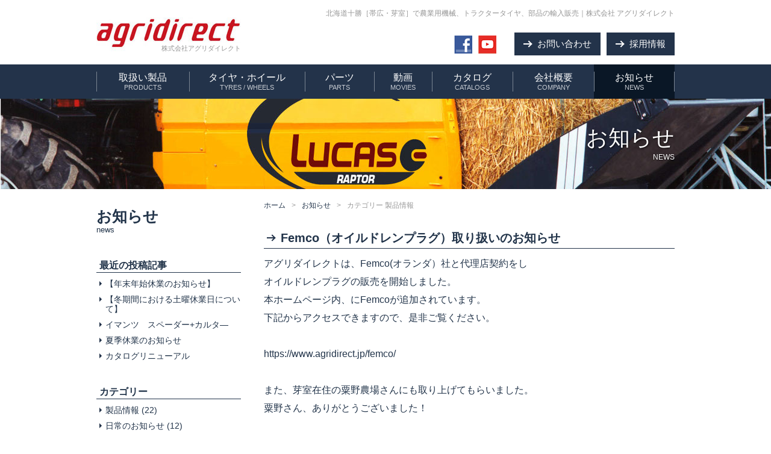

--- FILE ---
content_type: text/html; charset=UTF-8
request_url: https://www.agridirect.jp/news/product/
body_size: 8070
content:
<!DOCTYPE html>
<html lang="ja">
<head>
<meta charset="utf-8">
<title>カテゴリー  製品情報（お知らせ）｜株式会社アグリダイレクト</title>
<meta name="keywords" content="カテゴリー  製品情報,トラクター,タイヤ,農業機械,帯広,芽室,北海道,十勝,アグリダイレクト">
<meta name="description" content="北海道芽室町にある農業機械の輸入販売のアグリダイレクトが「カテゴリー  製品情報」についてご紹介します。">
<meta name="viewport" content="width=device-width, initial-scale=1.0, maximum-scale=2.0, user-scalable=yes">
<link rel="stylesheet" href="https://www.agridirect.jp/style.css">
<link rel="stylesheet" href="https://www.agridirect.jp/css/news.css">
<script src="https://www.agridirect.jp/js/jquery-1.11.3.min.js"></script>
<script src="https://www.agridirect.jp/js/jquery.matchHeight.js"></script>
<script src="https://www.agridirect.jp/js/common.js"></script>
<link rel="icon" href="https://www.agridirect.jp/img/favicon.ico">
<meta name='robots' content='max-image-preview:large' />
<link rel='stylesheet' id='child-pages-shortcode-css-css' href='https://www.agridirect.jp/xxx/wp-content/plugins/child-pages-shortcode/css/child-pages-shortcode.min.css?ver=1.1.4' type='text/css' media='all' />
<script type="text/javascript" src="https://www.agridirect.jp/xxx/wp-includes/js/jquery/jquery.min.js?ver=3.7.1" id="jquery-core-js"></script>
<script type="text/javascript" src="https://www.agridirect.jp/xxx/wp-content/plugins/child-pages-shortcode/js/child-pages-shortcode.min.js?ver=1.1.4" id="child-pages-shortcode-js"></script>
<script async src="https://www.googletagmanager.com/gtag/js?id=G-TBGMCG2X2N"></script>
<script>
window.dataLayer = window.dataLayer || [];
function gtag(){dataLayer.push(arguments);}
gtag('js', new Date());
gtag('config', 'G-TBGMCG2X2N');
</script>
</head>
<body>
<header id="pagetop">
	<div id="head">
		<h1>北海道十勝［帯広・芽室］で農業用機械、トラクタータイヤ、部品の輸入販売｜株式会社 アグリダイレクト</h1>
		<h2><a href="https://www.agridirect.jp/"><img src="https://www.agridirect.jp/img/common/logo.jpg" alt="アグリダイレクトのロゴ"><strong>株式会社アグリダイレクト</strong></a></h2>
		<h3><a target="_blank" href="https://www.agridirect.jp/recruit/"><strong>採用情報</strong></a></h3>
		<h3><a href="https://www.agridirect.jp/contact/"><strong>お問い合わせ</strong></a></h3>
		<ul>
			<li><a href="http://www.facebook.com/agridirect2000" target="_blank"><img src="https://www.agridirect.jp/img/common/facebook.gif" alt="アグリダイレクトのFacebook"></a></li>
			<li><a href="https://www.youtube.com/channel/UC_5Bqi_tOJFNqpOuowHnptA" target="_blank"><img src="https://www.agridirect.jp/img/common/youtube.gif" alt="アグリダイレクトのYoutube"></a></li>
		</ul>
	</div>
	<nav>
		<ul>
			<li id="m0"><a href="https://www.agridirect.jp/">ホーム</a></li>
			<li id="m1"><a href="https://www.agridirect.jp/products/"><strong>取扱い製品<span>PRODUCTS</span></strong></a></li>
			<li id="m2"><a href="https://www.agridirect.jp/tyres/"><strong>タイヤ・ホイール<span>TYRES / WHEELS</span></strong></a></li>
			<li id="m3"><a href="https://www.agridirect.jp/partslist/"><strong>パーツ<span>PARTS</span></strong></a></li>
			<li id="m4"><a href="https://www.agridirect.jp/movies/"><strong>動画<span>MOVIES</span></strong></a></li>
			<li id="m5"><a href="https://www.agridirect.jp/catalogs/"><strong>カタログ<span>CATALOGS</span></strong></a></li>
			<li id="m6"><a href="https://www.agridirect.jp/company/"><strong>会社概要<span>COMPANY</span></strong></a></li>
			<li id="m7"><a href="https://www.agridirect.jp/news/"><strong>お知らせ<span>NEWS</span></strong></a></li>
			<li id="m9"><a target="_blank" href="https://www.agridirect.jp/recruit/">採用情報</a></li>
			<li id="m8"><a href="https://www.agridirect.jp/contact/">お問い合わせ</a></li>
		</ul>
	</nav>
	<div class="menu"><div class="menu1"></div><div class="menu2"></div><div class="menu3"></div></div>
</header><div id="headbg">
	<h2><strong>お知らせ</strong>NEWS</h2>
</div>
<div id="contents">
	<div id="main" class="index">
		<div id="kulink"><a href="https://www.agridirect.jp/">ホーム</a>&gt;<a href="https://www.agridirect.jp/news/">お知らせ</a>&gt;<strong>カテゴリー  製品情報</strong></div>
		<article>
			<h2 class="titleb"><a href="https://www.agridirect.jp/news/7390.html">Femco（オイルドレンプラグ）取り扱いのお知らせ</a></h2>
			<div class="post-box">
				<p>アグリダイレクトは、Femco(オランダ）社と代理店契約をし</p>
<p>オイルドレンプラグの販売を開始しました。</p>
<p>本ホームページ内、にFemcoが追加されています。</p>
<p>下記からアクセスできますので、是非ご覧ください。</p>
<p>&nbsp;</p>
<p>https://www.agridirect.jp/femco/</p>
<p>&nbsp;</p>
<p>また、芽室在住の粟野農場さんにも取り上げてもらいました。</p>
<p>粟野さん、ありがとうございました！</p>
<p><div class="youtube"><iframe title="【工具無しでオイル抜き】クリックドレインプラグ" width="500" height="281" src="https://www.youtube.com/embed/ss9coeDmQoA?feature=oembed" frameborder="0" allow="accelerometer; autoplay; clipboard-write; encrypted-media; gyroscope; picture-in-picture; web-share" referrerpolicy="strict-origin-when-cross-origin" allowfullscreen></iframe></div></p>
<p>&nbsp;</p>
			</div>
			<div class="meta"><time datetime="2024-04-15">2024-04-15</time>　18:54｜<a href="https://www.agridirect.jp/news/product/" rel="tag">製品情報</a></div>
		</article>
		<article>
			<h2 class="titleb"><a href="https://www.agridirect.jp/news/6439.html">KRAMP　ページ追加</a></h2>
			<div class="post-box">
				<p>KRAMP（パーツ）に新たな商品を追加しました。</p>
<p>&nbsp;</p>
<p>掲載商品以外にも、多種多様の部品をKRAMP社は扱っていますので</p>
<p>お探しのパーツがありましたら、ご遠慮なくお申し付けください。</p>
<p>&nbsp;</p>
<p>&nbsp;</p>
<p>&nbsp;</p>
			</div>
			<div class="meta"><time datetime="2022-07-15">2022-07-15</time>　17:18｜<a href="https://www.agridirect.jp/news/product/" rel="tag">製品情報</a></div>
		</article>
		<article>
			<h2 class="titleb"><a href="https://www.agridirect.jp/news/5744.html">ルーカス G  UBIシリーズ　カタログ</a></h2>
			<div class="post-box">
				<p>フランス　ルーカス社　UBIシリーズのカタログが完成しました。</p>
<p>下記リンクからご覧になれます。</p>
<p>&nbsp;</p>
<p><a href="https://www.agridirect.jp/xxx/wp-content/uploads/2021/04/210416_LUCAS_UBI_fin.pdf">パンフレット (agridirect.jp)</a></p>
<p>&nbsp;</p>
<p>本機はホイールローダーやトラクターに装着してベールを解体する機械です。</p>
<p>作業機から降りることなく脱着できる便利な設計となっています。</p>
<p>&nbsp;</p>
<p>&nbsp;</p>
<p>&nbsp;</p>
			</div>
			<div class="meta"><time datetime="2021-04-22">2021-04-22</time>　11:30｜<a href="https://www.agridirect.jp/news/product/" rel="tag">製品情報</a></div>
		</article>
		<article>
			<h2 class="titleb"><a href="https://www.agridirect.jp/news/5688.html">KRAMP商品追加のお知らせ</a></h2>
			<div class="post-box">
				<p>作業機付きトラクターの公道走行が可能となり灯火類など、基準を満たすための装備を取り付ける必要があります。</p>
<p>アグリダイレクトではライト、反射板など、安全走行するための装備の取り扱いをしています。</p>
<p>下記がリンクになりますので、ご覧ください。</p>
<p>https://www.agridirect.jp/parts/トレーラーライト/</p>
<p>https://www.agridirect.jp/parts/トレーラー用品/</p>
<p>&nbsp;</p>
<p>ホームページにない商品もKRMAPのホームページから取り寄せできます。</p>
<p>https://www.kramp.com/shop-de/en</p>
<p>弊社電話番号：0155-61-2777</p>
			</div>
			<div class="meta"><time datetime="2020-09-10">2020-09-10</time>　18:18｜<a href="https://www.agridirect.jp/news/product/" rel="tag">製品情報</a></div>
		</article>
		<article>
			<h2 class="titleb"><a href="https://www.agridirect.jp/news/5521.html">WAGENER社　油圧グリップ付カプラー KENNFIX取り扱いのお知らせ</a></h2>
			<div class="post-box">
				<p>2020年、７月からWAGENER社の油圧カプラー　KENNFIXの取り扱いを始めました。</p>
<p>油圧製品の脱着を容易にすることが出来る、画期的な製品です。</p>
<p>本ホームページ内にも、製品ページをアップロードしました。</p>
<blockquote class="wp-embedded-content" data-secret="5DYolid7qm"><p><a href="https://www.agridirect.jp/partslist/wagener%e6%b2%b9%e5%9c%a7%e3%82%ab%e3%83%97%e3%83%a9%e3%83%bc/">WAGENER(油圧カプラー)</a></p></blockquote>
<p><div class="youtube"><iframe class="wp-embedded-content" sandbox="allow-scripts" security="restricted" style="position: absolute; clip: rect(1px, 1px, 1px, 1px);" title="&#8220;WAGENER(油圧カプラー)&#8221; &#8212; 株式会社 アグリダイレクト" src="https://www.agridirect.jp/partslist/wagener%e6%b2%b9%e5%9c%a7%e3%82%ab%e3%83%97%e3%83%a9%e3%83%bc/embed/#?secret=p1spZSQdQ5#?secret=5DYolid7qm" data-secret="5DYolid7qm" width="500" height="282" frameborder="0" marginwidth="0" marginheight="0" scrolling="no"></iframe></div></p>
<p><img fetchpriority="high" decoding="async" width="310" height="208" class="aligncenter size-thumbnail wp-image-5502" alt="" src="https://www.agridirect.jp/xxx/wp-content/uploads/2020/07/05d9c202d91e2eb4ac1d9a86559df0e5-310x208.jpg" srcset="https://www.agridirect.jp/xxx/wp-content/uploads/2020/07/05d9c202d91e2eb4ac1d9a86559df0e5-310x208.jpg 310w, https://www.agridirect.jp/xxx/wp-content/uploads/2020/07/05d9c202d91e2eb4ac1d9a86559df0e5-480x323.jpg 480w, https://www.agridirect.jp/xxx/wp-content/uploads/2020/07/05d9c202d91e2eb4ac1d9a86559df0e5.jpg 640w" sizes="(max-width: 310px) 100vw, 310px" /></p>
<p>&nbsp;</p>
<p>&nbsp;</p>
<p>&nbsp;</p>
<p>&nbsp;</p>
			</div>
			<div class="meta"><time datetime="2020-07-31">2020-07-31</time>　11:52｜<a href="https://www.agridirect.jp/news/product/" rel="tag">製品情報</a></div>
		</article>
		<article>
			<h2 class="titleb"><a href="https://www.agridirect.jp/news/5253.html">UBIスイッチ　自走式アンロールフィーダー</a></h2>
			<div class="post-box">
				<p>弊社でまだ輸入実績はありませんが、ご要望を頂いたので</p>
<p>UBIスイッチ（自走式アンロールフィーダー）の動画を紹介致します。</p>
<p>&nbsp;</p>
<p>先端のアタッチメントを交換することでフィーディングの方法も変えることが</p>
<p>できます。</p>
<p>リモコンでの操作、自走式なので狭い場所でも活躍します。</p>
<p>&nbsp;</p>
<p><div class="youtube"><iframe src="//www.youtube.com/embed/qGUyH19wH38" width="560" height="314" allowfullscreen="allowfullscreen"></iframe></div></p>
			</div>
			<div class="meta"><time datetime="2020-04-06">2020-04-06</time>　13:42｜<a href="https://www.agridirect.jp/news/product/" rel="tag">製品情報</a></div>
		</article>
		<article>
			<h2 class="titleb"><a href="https://www.agridirect.jp/news/5230.html">新商品　UBI,PIC-FIX, UBI-SWIVELLING</a></h2>
			<div class="post-box">
				<p>ルーカス社の取り扱い商品にUBI,PIC-FIX(ユービーアイピックフィックス）,</p>
<p>UBI-SWIVELLING（ユービーアイスイベリング）を追加しました。</p>
<p>トラクター、テレハンドラーなどに取り付けてロールを切断することなく</p>
<p>散布する次世代の機械です。</p>
<p>２種類ありそれぞれ異なるので是非チェックしてみてください。</p>
<p>下から直接ジャンプすることができます。</p>
<p>&nbsp;</p>
<blockquote class="wp-embedded-content" data-secret="TEqzFQCI5d"><p><a href="https://www.agridirect.jp/products/lucas/ubi-pic-fix/">UBI PIC-FIX</a></p></blockquote>
<p><div class="youtube"><iframe class="wp-embedded-content" sandbox="allow-scripts" security="restricted" style="position: absolute; clip: rect(1px, 1px, 1px, 1px);" title="&#8220;UBI PIC-FIX&#8221; &#8212; 株式会社 アグリダイレクト" src="https://www.agridirect.jp/products/lucas/ubi-pic-fix/embed/#?secret=eP0gxnzCew#?secret=TEqzFQCI5d" data-secret="TEqzFQCI5d" width="500" height="282" frameborder="0" marginwidth="0" marginheight="0" scrolling="no"></iframe></div></p>
<p>&nbsp;</p>
<blockquote class="wp-embedded-content" data-secret="w9MRp9mqdD"><p><a href="https://www.agridirect.jp/products/lucas/ubi-swiveling/">UBI-SWIVELLING</a></p></blockquote>
<p><div class="youtube"><iframe class="wp-embedded-content" sandbox="allow-scripts" security="restricted" style="position: absolute; clip: rect(1px, 1px, 1px, 1px);" title="&#8220;UBI-SWIVELLING&#8221; &#8212; 株式会社 アグリダイレクト" src="https://www.agridirect.jp/products/lucas/ubi-swiveling/embed/#?secret=uB5BRNrtMR#?secret=w9MRp9mqdD" data-secret="w9MRp9mqdD" width="500" height="282" frameborder="0" marginwidth="0" marginheight="0" scrolling="no"></iframe></div></p>
<p>&nbsp;</p>
<p>UBI-PIC,FIX カタログ</p>
<p>&nbsp;</p>
<p><a href="https://www.agridirect.jp/xxx/wp-content/uploads/2020/03/UBI-PIC-fix.pdf" target="_blank" rel="noopener"><img loading="lazy" decoding="async" width="310" height="219" class="size-thumbnail wp-image-5156 alignleft" alt="" src="https://www.agridirect.jp/xxx/wp-content/uploads/2020/03/e0bbd1f82f4f2b31c11e984571b52e03-310x219.png" srcset="https://www.agridirect.jp/xxx/wp-content/uploads/2020/03/e0bbd1f82f4f2b31c11e984571b52e03-310x219.png 310w, https://www.agridirect.jp/xxx/wp-content/uploads/2020/03/e0bbd1f82f4f2b31c11e984571b52e03-480x340.png 480w, https://www.agridirect.jp/xxx/wp-content/uploads/2020/03/e0bbd1f82f4f2b31c11e984571b52e03.png 544w" sizes="(max-width: 310px) 100vw, 310px" /></a></p>
			</div>
			<div class="meta"><time datetime="2020-03-06">2020-03-06</time>　18:14｜<a href="https://www.agridirect.jp/news/product/" rel="tag">製品情報</a></div>
		</article>
		<article>
			<h2 class="titleb"><a href="https://www.agridirect.jp/news/3057.html">HE-VA フロントタンク、リアディストリビューター</a></h2>
			<div class="post-box">
				<p>ビート（甜菜）の前処理として、HE-VA社のフロントタンク、リアディストリビューターを装着し、</p>
<p>カルチ作業と肥料の散布作業を１パスでおこないました。</p>
<p>&nbsp;</p>
<p><div class="youtube"><iframe loading="lazy" width="500" height="281" src="https://www.youtube.com/embed/KJK9pEhLNeQ?feature=oembed" frameborder="0" gesture="media" allowfullscreen></iframe></div></p>
			</div>
			<div class="meta"><time datetime="2017-04-26">2017-04-26</time>　18:50｜<a href="https://www.agridirect.jp/news/product/" rel="tag">製品情報</a></div>
		</article>
		<article>
			<h2 class="titleb"><a href="https://www.agridirect.jp/news/3052.html">imants ディープスペーダー　68　デモンストレーション動画</a></h2>
			<div class="post-box">
				<p>オランダ　イマンツ社のディープスペーダー最大深度８５cmが</p>
<p>弊社に導入されました。</p>
<p>デモンストレーションの動画です！！</p>
<p>&nbsp;</p>
<p><div class="youtube"><iframe loading="lazy" width="500" height="281" src="https://www.youtube.com/embed/ZNgjRkO25qg?feature=oembed" frameborder="0" allowfullscreen></iframe></div></p>
			</div>
			<div class="meta"><time datetime="2017-04-20">2017-04-20</time>　19:10｜<a href="https://www.agridirect.jp/news/product/" rel="tag">製品情報</a></div>
		</article>
		<article>
			<h2 class="titleb"><a href="https://www.agridirect.jp/news/3038.html">Dowdeswell 145 (6連) 丘曳き</a></h2>
			<div class="post-box">
				<p>先日行いました、イギリス Dowdeswell社 プラウ 6連 丘曳きのデモの様子です。</p>
<p>後半、スキマー（ジョインター）の効果がはっきりとご覧になれます。</p>
<p>&nbsp;</p>
<p>どうぞお楽しみください。</p>
<p>&nbsp;</p>
<p><div class="youtube"><iframe loading="lazy" src="//www.youtube.com/embed/ByEivSSd8_E" width="560" height="314" allowfullscreen="allowfullscreen"></iframe></div></p>
<p>&nbsp;</p>
<p>&nbsp;</p>
			</div>
			<div class="meta"><time datetime="2016-10-31">2016-10-31</time>　10:44｜<a href="https://www.agridirect.jp/news/product/" rel="tag">製品情報</a></div>
		</article>
		<div class="navi">
<span aria-current="page" class="page-numbers current">1</span>
<a class="page-numbers" href="https://www.agridirect.jp/news/product/page/2/">2</a>
<a class="page-numbers" href="https://www.agridirect.jp/news/product/page/3/">3</a>
<a class="next page-numbers" href="https://www.agridirect.jp/news/product/page/2/">次へ &raquo;</a>		</div>
	</div>
		<div id="side">
		<h2><strong>お知らせ</strong>news</h2>
		<div class="sub">
			<h3>最近の投稿記事</h3>
			<ul class="sub">
					<li><a href='https://www.agridirect.jp/news/7913.html'>【年末年始休業のお知らせ】</a></li>
	<li><a href='https://www.agridirect.jp/news/7909.html'>【冬期間における土曜休業日について】</a></li>
	<li><a href='https://www.agridirect.jp/news/7878.html'>イマンツ　スペーダー+カルタ―</a></li>
	<li><a href='https://www.agridirect.jp/news/7875.html'>夏季休業のお知らせ</a></li>
	<li><a href='https://www.agridirect.jp/news/7702.html'>カタログリニューアル　</a></li>
			</ul>
			<h3>カテゴリー</h3>
			<ul class="sub">
					<li class="cat-item cat-item-7 current-cat"><a aria-current="page" href="https://www.agridirect.jp/news/product/">製品情報</a> (22)
</li>
	<li class="cat-item cat-item-3"><a href="https://www.agridirect.jp/news/dairy/">日常のお知らせ</a> (12)
</li>
	<li class="cat-item cat-item-6"><a href="https://www.agridirect.jp/news/holiday/">営業時間について</a> (28)
</li>
	<li class="cat-item cat-item-8"><a href="https://www.agridirect.jp/news/info/">お知らせ</a> (21)
</li>
	<li class="cat-item cat-item-58"><a href="https://www.agridirect.jp/news/movie/">動画アップロード</a> (61)
</li>
			</ul>
			<h3>アーカイブ</h3>
			<ul class="sub">
					<li><a href='https://www.agridirect.jp/news/2025/12/'>2025年12月</a></li>
	<li><a href='https://www.agridirect.jp/news/2025/08/'>2025年8月</a></li>
	<li><a href='https://www.agridirect.jp/news/2025/05/'>2025年5月</a></li>
	<li><a href='https://www.agridirect.jp/news/2025/02/'>2025年2月</a></li>
	<li><a href='https://www.agridirect.jp/news/2024/12/'>2024年12月</a></li>
	<li><a href='https://www.agridirect.jp/news/2024/08/'>2024年8月</a></li>
	<li><a href='https://www.agridirect.jp/news/2024/07/'>2024年7月</a></li>
	<li><a href='https://www.agridirect.jp/news/2024/06/'>2024年6月</a></li>
	<li><a href='https://www.agridirect.jp/news/2024/05/'>2024年5月</a></li>
	<li><a href='https://www.agridirect.jp/news/2024/04/'>2024年4月</a></li>
	<li><a href='https://www.agridirect.jp/news/2024/02/'>2024年2月</a></li>
	<li><a href='https://www.agridirect.jp/news/2023/12/'>2023年12月</a></li>
	<li><a href='https://www.agridirect.jp/news/2023/11/'>2023年11月</a></li>
	<li><a href='https://www.agridirect.jp/news/2023/10/'>2023年10月</a></li>
	<li><a href='https://www.agridirect.jp/news/2023/09/'>2023年9月</a></li>
	<li><a href='https://www.agridirect.jp/news/2023/08/'>2023年8月</a></li>
	<li><a href='https://www.agridirect.jp/news/2023/07/'>2023年7月</a></li>
	<li><a href='https://www.agridirect.jp/news/2023/06/'>2023年6月</a></li>
	<li><a href='https://www.agridirect.jp/news/2023/04/'>2023年4月</a></li>
	<li><a href='https://www.agridirect.jp/news/2023/03/'>2023年3月</a></li>
	<li><a href='https://www.agridirect.jp/news/2022/12/'>2022年12月</a></li>
	<li><a href='https://www.agridirect.jp/news/2022/11/'>2022年11月</a></li>
	<li><a href='https://www.agridirect.jp/news/2022/08/'>2022年8月</a></li>
	<li><a href='https://www.agridirect.jp/news/2022/07/'>2022年7月</a></li>
	<li><a href='https://www.agridirect.jp/news/2022/05/'>2022年5月</a></li>
	<li><a href='https://www.agridirect.jp/news/2022/04/'>2022年4月</a></li>
	<li><a href='https://www.agridirect.jp/news/2022/03/'>2022年3月</a></li>
	<li><a href='https://www.agridirect.jp/news/2022/02/'>2022年2月</a></li>
	<li><a href='https://www.agridirect.jp/news/2021/12/'>2021年12月</a></li>
	<li><a href='https://www.agridirect.jp/news/2021/11/'>2021年11月</a></li>
	<li><a href='https://www.agridirect.jp/news/2021/10/'>2021年10月</a></li>
	<li><a href='https://www.agridirect.jp/news/2021/09/'>2021年9月</a></li>
	<li><a href='https://www.agridirect.jp/news/2021/08/'>2021年8月</a></li>
	<li><a href='https://www.agridirect.jp/news/2021/06/'>2021年6月</a></li>
	<li><a href='https://www.agridirect.jp/news/2021/04/'>2021年4月</a></li>
	<li><a href='https://www.agridirect.jp/news/2021/03/'>2021年3月</a></li>
	<li><a href='https://www.agridirect.jp/news/2020/12/'>2020年12月</a></li>
	<li><a href='https://www.agridirect.jp/news/2020/11/'>2020年11月</a></li>
	<li><a href='https://www.agridirect.jp/news/2020/10/'>2020年10月</a></li>
	<li><a href='https://www.agridirect.jp/news/2020/09/'>2020年9月</a></li>
	<li><a href='https://www.agridirect.jp/news/2020/08/'>2020年8月</a></li>
	<li><a href='https://www.agridirect.jp/news/2020/07/'>2020年7月</a></li>
	<li><a href='https://www.agridirect.jp/news/2020/06/'>2020年6月</a></li>
	<li><a href='https://www.agridirect.jp/news/2020/05/'>2020年5月</a></li>
	<li><a href='https://www.agridirect.jp/news/2020/04/'>2020年4月</a></li>
	<li><a href='https://www.agridirect.jp/news/2020/03/'>2020年3月</a></li>
	<li><a href='https://www.agridirect.jp/news/2019/12/'>2019年12月</a></li>
	<li><a href='https://www.agridirect.jp/news/2019/11/'>2019年11月</a></li>
	<li><a href='https://www.agridirect.jp/news/2019/10/'>2019年10月</a></li>
	<li><a href='https://www.agridirect.jp/news/2019/09/'>2019年9月</a></li>
	<li><a href='https://www.agridirect.jp/news/2019/08/'>2019年8月</a></li>
	<li><a href='https://www.agridirect.jp/news/2019/07/'>2019年7月</a></li>
	<li><a href='https://www.agridirect.jp/news/2019/02/'>2019年2月</a></li>
	<li><a href='https://www.agridirect.jp/news/2018/12/'>2018年12月</a></li>
	<li><a href='https://www.agridirect.jp/news/2018/11/'>2018年11月</a></li>
	<li><a href='https://www.agridirect.jp/news/2018/09/'>2018年9月</a></li>
	<li><a href='https://www.agridirect.jp/news/2018/08/'>2018年8月</a></li>
	<li><a href='https://www.agridirect.jp/news/2018/04/'>2018年4月</a></li>
	<li><a href='https://www.agridirect.jp/news/2017/04/'>2017年4月</a></li>
	<li><a href='https://www.agridirect.jp/news/2016/11/'>2016年11月</a></li>
	<li><a href='https://www.agridirect.jp/news/2016/10/'>2016年10月</a></li>
	<li><a href='https://www.agridirect.jp/news/2016/08/'>2016年8月</a></li>
	<li><a href='https://www.agridirect.jp/news/2016/07/'>2016年7月</a></li>
	<li><a href='https://www.agridirect.jp/news/2016/06/'>2016年6月</a></li>
	<li><a href='https://www.agridirect.jp/news/2016/05/'>2016年5月</a></li>
	<li><a href='https://www.agridirect.jp/news/2016/04/'>2016年4月</a></li>
	<li><a href='https://www.agridirect.jp/news/2015/08/'>2015年8月</a></li>
	<li><a href='https://www.agridirect.jp/news/2015/07/'>2015年7月</a></li>
	<li><a href='https://www.agridirect.jp/news/2015/03/'>2015年3月</a></li>
	<li><a href='https://www.agridirect.jp/news/2014/08/'>2014年8月</a></li>
	<li><a href='https://www.agridirect.jp/news/2014/07/'>2014年7月</a></li>
	<li><a href='https://www.agridirect.jp/news/2014/04/'>2014年4月</a></li>
	<li><a href='https://www.agridirect.jp/news/2013/11/'>2013年11月</a></li>
	<li><a href='https://www.agridirect.jp/news/2013/06/'>2013年6月</a></li>
	<li><a href='https://www.agridirect.jp/news/2013/04/'>2013年4月</a></li>
	<li><a href='https://www.agridirect.jp/news/2013/03/'>2013年3月</a></li>
			</ul>
		</div>
	</div></div>
<footer>
	<div id="foot">
		<div class="lb">
			<h2>アグリダイレクトは、農業用機械・部品・タイヤを輸入し、<span></span>お客様にダイレクトにお届けする、農機具販売店です。</h2>
			<p>アグリダイレクトは、トラクターやタイヤなどの農業用品の販売を通して、日本の農業発展に尽力し、お客様の要望に応えられる会社を目指します。<br>
			これからも、アグリダイレクトが「世界の農業」と「日本の農業」の架け橋となり、お客様により良い製品をご提供していきます。</p>
			<h3><a href="https://www.agridirect.jp/company/"><strong>会社概要はこちら</strong></a></h3>
		</div>
		<div class="rb">
			<h2><a href="https://www.agridirect.jp/"><img src="https://www.agridirect.jp/img/common/logo.jpg" alt="アグリダイレクト"></a></h2>
			<h3>株式会社アグリダイレクト<br>
			北海道本社：〒082-0004<br>
			北海道河西郡芽室町東芽室北1線18-7<br>
			Tel：0155-61-2777<br>
			Fax：0155-61-2755<br>
			<br>
			福島事業所（東日本デポ）：〒969-0105<br>
			福島県西白河郡泉崎村大字踏瀬字東町尻1番地<br>
			Tel：0248-21-5646<br>
			FAX：0248-21-5560</h3>
			<ul>
				<li><a href="https://www.agridirect.jp/company/tokutei/">特定商取引法の表記</a></li>
				<li><a href="https://www.agridirect.jp/company/privacy/">個人情報の取り扱い</a></li>
				<li><a href="https://www.agridirect.jp/company/access/">アクセス(Google Map)</a></li>
			</ul>
			<div id="fb-root"></div>
<script>(function(d, s, id) {
var js, fjs = d.getElementsByTagName(s)[0];
if (d.getElementById(id)) return;
js = d.createElement(s); js.id = id;
js.src = "//connect.facebook.net/ja_JP/all.js#xfbml=1&appId=392124180835897";
fjs.parentNode.insertBefore(js, fjs);
}(document, 'script', 'facebook-jssdk'));</script>
<div class="fb-like" data-href="http://www.facebook.com/agridirect2000" data-send="false" data-layout="button_count" data-width="260" data-show-faces="false"></div>
		</div>
		<a class="recruit-baner" target="_blank" href="https://www.agridirect.jp/recruit/"><img src="https://www.agridirect.jp/img/common/recruit-baner.jpg" alt="アグリダイレクト採用サイト"></a>
		<div id="footbaner">
			<h2>取扱メーカー</h2>
			<ul>
			<li><a target='_blank' href='https://www.he-va.com/'><img src='https://www.agridirect.jp/xxx/wp-content/uploads/2018/12/heva.jpg' alt='ケンブリッジローラー、ディスクローラー 、その他'>ケンブリッジローラー、ディスクローラー 、その他</a></li><li><a target='_blank' href='https://www.stocks-ag.co.uk/'><img src='https://www.agridirect.jp/xxx/wp-content/uploads/2018/12/b3.jpg' alt='デュアルホイール'>デュアルホイール</a></li><li><img src='https://www.agridirect.jp/xxx/wp-content/uploads/2018/12/b4.jpg' alt='各種タイヤ'>各種タイヤ</li><li><a target='_blank' href='https://www.jcb.com/en-sg/plantation'><img src='https://www.agridirect.jp/xxx/wp-content/uploads/2018/12/b5.jpg' alt='ロードオール、その他'>ロードオール、その他</a></li><li><a target='_blank' href='http://www.lucasg.com/fr'><img src='https://www.agridirect.jp/xxx/wp-content/uploads/2018/12/1.Logo_LucasG_Baseline-200x60.png' alt='ストローベッダー、その他'>ストローベッダー、その他</a></li><li><a target='_blank' href='https://www.harrywest.co.uk/'><img src='https://www.agridirect.jp/xxx/wp-content/uploads/2018/12/b6.jpg' alt='デュアルスプレッダー、その他'>デュアルスプレッダー、その他</a></li><li><a target='_blank' href='https://rabe-agrartechnik.de/en/'><img src='https://www.agridirect.jp/xxx/wp-content/uploads/2018/12/f5259865e929643a54474ac46bb2c735.jpg' alt='パワーハロー 、リバーシブルプラウ、その他'>パワーハロー 、リバーシブルプラウ、その他</a></li><li><a target='_blank' href='https://www.mitas-tyres.com/'><img src='https://www.agridirect.jp/xxx/wp-content/uploads/2018/12/b9.jpg' alt='各種タイヤ'>各種タイヤ</a></li><li><a target='_blank' href='https://www.annaburger.de/de/'><img src='https://www.agridirect.jp/xxx/wp-content/uploads/2018/12/b10.jpg' alt='マルチランドプラス、その他'>マルチランドプラス、その他</a></li><li><a target='_blank' href='https://www.imants.com/en/home'><img src='https://www.agridirect.jp/xxx/wp-content/uploads/2018/12/b11.jpg' alt='ロータリースペーダー、その他'>ロータリースペーダー、その他</a></li><li><a target='_blank' href='https://www.mueller-elektronik.de/en'><img src='https://www.agridirect.jp/xxx/wp-content/uploads/2018/12/b12.jpg' alt='ISOBUS モニター、その他'>ISOBUS モニター、その他</a></li><li><a target='_blank' href='https://www.rdstec.com/product/#tab1-seed-drills'><img src='https://www.agridirect.jp/xxx/wp-content/uploads/2018/12/b13.jpg' alt='油圧式計量システム、その他'>油圧式計量システム、その他</a></li><li><a target='_blank' href='http://muething-mulcher.de/pages/en/home.php?lang=EN'><img src='https://www.agridirect.jp/xxx/wp-content/uploads/2018/12/b21.jpg' alt='フレイルモア'>フレイルモア</a></li><li><a target='_blank' href='http://www.albutt.com/'><img src='https://www.agridirect.jp/xxx/wp-content/uploads/2018/12/b14.jpg' alt='各種ローダーアタッチメント'>各種ローダーアタッチメント</a></li><li><a target='_blank' href='http://www.carre.fr/en/'><img src='https://www.agridirect.jp/xxx/wp-content/uploads/2018/12/b15.jpg' alt='グラスリジェネレーター、その他'>グラスリジェネレーター、その他</a></li><li><a target='_blank' href='https://www.matermacc.it/'><img src='https://www.agridirect.jp/xxx/wp-content/uploads/2018/12/1b28d194e5a2b087c32a6e623f324d39.png' alt='バキュームプランター'>バキュームプランター</a></li><li><a target='_blank' href='http://www.stewart-trailers.co.uk/'><img src='https://www.agridirect.jp/xxx/wp-content/uploads/2018/12/b18.jpg' alt='サイレージトレーラー、その他'>サイレージトレーラー、その他</a></li><li><a target='_blank' href='https://www.kramp.com/shop-de/en'><img src='https://www.agridirect.jp/xxx/wp-content/uploads/2018/12/KRAMP_LOGO_RGB-200x60.png' alt='汎用部品'>汎用部品</a></li><li><a target='_blank' href='https://www.wagener-gmbh.com/'><img src='https://www.agridirect.jp/xxx/wp-content/uploads/2018/12/wagner-200x60.png' alt='油圧カプラー'>油圧カプラー</a></li><li><a target='_blank' href='https://www.femco.com/'><img src='https://www.agridirect.jp/xxx/wp-content/uploads/2018/12/Femco-Authorised-dealer-200x60.png' alt='オイルドレンプラグ'>オイルドレンプラグ</a></li><li><a target='_blank' href='https://www.nardi-harvesting.com/'><img src='https://www.agridirect.jp/xxx/wp-content/uploads/2018/12/3efc088d6b3f0c32cdab738faf0abc9f-200x60.png' alt='ヘッダートレーラー'>ヘッダートレーラー</a></li><li><a target='_blank' href='https://agrispread.com/'><img src='https://www.agridirect.jp/xxx/wp-content/uploads/2018/12/5555-200x60.png' alt='スプレッダー'>スプレッダー</a></li><li><a target='_blank' href='https://www.capelloworld.com/it/'><img src='https://www.agridirect.jp/xxx/wp-content/uploads/2018/12/ccced54066a3105bd4d208694e087ad7-200x60.png' alt='コーンヘッダー'>コーンヘッダー</a></li>	
			</ul>
		</div>
	</div>
	<div id="foot2">
		<ul>
			<li><a href="https://www.agridirect.jp/company/">会社概要</a></li>
			<li><a target="_blank" href="https://www.agridirect.jp/recruit/">採用情報</li>
			<li><a href="https://www.agridirect.jp/company/privacy/">プライバシーポリシー</a></li>
			<li><a href="https://www.agridirect.jp/company/tokutei/">特定商取引法の表記</a></li>
			<li><a href="https://www.agridirect.jp/contact/">お問い合わせ</a></li>
			<li><a id="totop" href="#pagetop">ページトップ</a></li>
		</ul>
	</div>
	<div id="foot3">
		<small>Copyright © Agri-Direct. All Rights Reserved.</small>
	</div>
</footer>
<div id="spbg"></div>
</body>
</html>

--- FILE ---
content_type: text/css
request_url: https://www.agridirect.jp/style.css
body_size: 3889
content:
@charset "utf-8";

body,div,
h1,h2,h3,h4,h5,h6,
p,blockquote,pre,address,
ul,ol,li,dl,dt,dd,
table,th,td,
form,fieldset,legend{
	margin:0;
	padding:0;
	color:#22344A;
	line-height:1.2;
	}
body{
	font-family:Helvetica,Lucida Grande,Verdana,Arial,"メイリオ",Meiryo,"ヒラギノ角ゴPro W3","Hiragino Kaku Gothic Pro","ＭＳ Ｐゴシック",sans-serif;
	font-size:16px;
	line-height:1.2;
	}
table{
	border-collapse:collapse;
	border-spacing:0;
	}
img{
	border:0;
	display:block;
	font-size:0;
	line-height:0;
	}
a:hover img{
	filter:alpha(opacity=80);
	-moz-opacity:0.8;
	opacity:0.8;
	}
li{
	list-style-type:none;
	}
p{
	line-height:1.9;
	font-size:16px;
	text-align:justify;
	text-justify:inter-ideograph;
	}
a{
	color:#22344A;
	text-decoration:none;
	}
a:hover{
	color:#446687;
	text-decoration:underline;
	}
/* RESET HTML5 */
article,aside,canvas,details,figcaption,figure,footer,header,hgroup,menu,nav,section,summary,time,mark,audio,video{margin:0;padding:0;border:0;outline:0;font-size:100%;font:inherit;vertical-align:baseline;}
/* HTML5 display-role reset for older browsers */
article,aside,details,figcaption,figure,footer,header,hgroup,menu,nav,section{display:block;}

#head{
	max-width:960px;
	padding:15px 40px 15px 40px;
	margin:0 auto;
	overflow:hidden;
	zoom:1;
	}
#head h1{
	font-size:12px;
	font-weight:normal;
	text-align:right;
	color:#969696;
	}
#head h2{
	position:relative;
	width:240px;
	height:58px;
	float:left;
	}
#head h2 strong{
	font-size:11px;
	font-weight:normal;
	color:#969696;
	position:absolute;
	right:0;
	bottom:0;
	z-index:2;
	}
#head h2 img{
	width:100%;
	height:auto;
	position:relative;
	z-index:1;
	}
#head h3 a{
	font-size:15px;
	color:#FFF;
	background-color:#23334a;
	float:right;
	padding:10px 15px 10px 38px;
	line-height:1.2;
	margin-top:25px;
	margin-left:10px;
	position:relative;
	}
#head h3 a:hover{
	text-decoration:none;
	filter:alpha(opacity=80);
	-moz-opacity:0.8;
	opacity:0.8;
	}
#head h3 a strong{
	font-weight:normal;
	}
#head h3 a strong:before{
	content:"";
	width:6px;
	height:6px;
	border-top:2px solid #FFF;
	border-right:2px solid #FFF;
	-moz-transform:rotate(45deg);
	-webkit-transform:rotate(45deg);
	-o-transform:rotate(45deg);
	-ms-transform:rotate(45deg);
	transform:rotate(45deg);
	display:block;
	position:absolute;
	left:20px;
	top:50%;
	z-index:2;
	margin-top:-4px;
	}
#head h3 a strong:after{
	content:"";
	width:12px;
	height:2px;
	background-color:#FFF;
	display:block;
	position:absolute;
	left:15px;
	top:50%;
	z-index:2;
	margin-top:-1px;
	}
#head ul{
	float:right;
	margin-top:30px;
	padding-right:10px;
	}
#head ul li{
	float:left;
	margin-right:10px;
	}
header nav{
	clear:both;
	width:100%;
	background-color:#23334a;
	}
header nav ul{
	max-width:960px;
	padding:0 40px;
	margin:0 auto;
	overflow:hidden;
	zoom:1;
	}
header nav ul li{
	text-align:center;
	float:left;
	width:14%;
	}
header nav ul li#m0,header nav ul li#m8{
	display:none;
	}
header nav ul li#m1{
	width:16%;
	}
header nav ul li#m2{
	width:20%;
	}
header nav ul li#m3{
	width:12%;
	}
header nav ul li#m4{
	width:10%;
	}
header nav ul li#m9{
	display:none;
	}
header nav ul li a{
	color:#FFF;
	font-size:16px;
	padding:12px 0;
	display:block;
	}
header nav ul li a span{
	display:block;
	font-size:11px;
	margin-top:1px;
	color:#c8ccd2;
	}
header nav ul li a strong{
	font-weight:normal;
	display:block;
	border-left:1px solid #7a8592;
	}
header nav ul li#m7 a strong{
	border-right:1px solid #7a8592;
	}
header nav ul li a:hover{
	background-color:#0a1726;
	text-decoration:none;
	color:#FFF;
	}
#contents{
	max-width:960px;
	padding:0 40px 100px 40px;
	margin:0 auto;
	overflow:hidden;
	zoom:1;
	}
#contents #main{
	float:right;
	width:71%;
	margin-top:20px;
	}
#contents #side{
	float:left;
	width:25%;
	margin-top:30px;
	}
footer{
	border-top:1px solid #E7E8E9;
	background-color:#F3F3F4;
	background-image:-webkit-gradient(linear, 0 0, 100% 100%,color-stop(.25, #E7E8E9), color-stop(.25, transparent),color-stop(.5, transparent), color-stop(.5, #E7E8E9),color-stop(.75, #E7E8E9), color-stop(.75, transparent),to(transparent));
	-webkit-background-size:6px 6px;
	overflow:hidden;
	zoom:1;
	}
#foot{
	max-width:960px;
	padding:0 40px 60px 40px;
	margin:0 auto;
	overflow:hidden;
	zoom:1;
	}
#foot .lb{
	float:left;
	width:56%;
	margin-top:75px;
	overflow:hidden;
	zoom:1;
	}
#foot .rb{
	float:right;
	width:37%;
	background-color:#FFF;
	padding:30px 30px 30px 30px;
	box-sizing:border-box;
	-moz-box-sizing:border-box;
	-webkit-box-sizing:border-box;
	-o-box-sizing:border-box;
	-ms-box-sizing:border-box;
	margin-top:45px;
	margin-bottom:60px;
	}
#foot .lb h2{
	font-size:18px;
	line-height:1.4;
	}
#foot .lb h2 span{
	display:block;
	}
#foot .lb p{
	font-size:14px;
	line-height:1.5;
	margin-top:12px;
	}
#foot .lb h3 a{
	font-size:15px;
	color:#FFF;
	background-color:#23334a;
	float:right;
	padding:10px 15px 10px 38px;
	line-height:1.2;
	margin-top:25px;
	position:relative;
	}
#foot .lb h3 a:hover{
	text-decoration:none;
	filter:alpha(opacity=80);
	-moz-opacity:0.8;
	opacity:0.8;
	}
#foot .lb h3 a strong{
	font-weight:normal;
	}
#foot .lb h3 a strong:before{
	content:"";
	width:6px;
	height:6px;
	border-top:2px solid #FFF;
	border-right:2px solid #FFF;
	-moz-transform:rotate(45deg);
	-webkit-transform:rotate(45deg);
	-o-transform:rotate(45deg);
	-ms-transform:rotate(45deg);
	transform:rotate(45deg);
	display:block;
	position:absolute;
	left:20px;
	top:50%;
	z-index:2;
	margin-top:-4px;
	}
#foot .lb h3 a strong:after{
	content:"";
	width:12px;
	height:2px;
	background-color:#FFF;
	display:block;
	position:absolute;
	left:15px;
	top:50%;
	z-index:2;
	margin-top:-1px;
	}
#foot .rb h2{
	max-width:170px;
	}
#foot .rb h2 img{
	width:100%;
	height:auto;
	}
#foot .rb h3{
	font-size:13px;
	margin-top:10px;
	line-height:1.3;
	font-weight:normal;
	}
#foot .rb ul{
	padding:12px 0 15px 0;
	}
#foot .rb ul li{
	font-size:13px;
	margin-top:5px;
	}
#foot .rb ul li:before{
	content:"";
	display:inline-block;
	border-top:4px solid transparent;
	border-bottom:4px solid transparent;
	border-left:4px solid #23334a;
	vertical-align:1px;
	margin-right:6px;
	}
#foot #footbaner{
	clear:both;
	padding-top:70px;
	}
#foot #footbaner h2{
	font-size:18px;
	border-bottom:1px solid #999;
	padding:0 0 8px 5px;
	}
#foot #footbaner ul{
	overflow:hidden;
	zoom:1;
	padding:0 15px;
	}
#foot #footbaner ul li{
	display:block;
	float:left;
	width:22%;
	padding:5px 5px 5px 5px;
	border:1px solid #CCC;
	margin:20px 4% 0 0;
	background-color:#FFF;
	text-align:center;
	font-size:13px;
	text-decoration:none;
	color:#22344A;
	box-sizing: border-box;
	-moz-box-sizing: border-box;
	-webkit-box-sizing: border-box;
	-o-box-sizing: border-box;
	-ms-box-sizing: border-box;
	}
#foot #footbaner ul li:nth-of-type(4n){
	margin-right:0;
	}
#foot #footbaner ul li img{
	width:100%;
	height:auto;
	margin-bottom:5px;
	}
#foot .recruit-baner{
	clear:both;
	display:block;
	}
#foot .recruit-baner img{
	max-width:100%;
	height:auto;
	}
#foot2{
	background-color:#FFF;
	overflow:hidden;
	zoom:1;
	}
#foot2 ul{
	max-width:960px;
	padding:12px 40px 12px 40px;
	margin:0 auto;
	overflow:hidden;
	zoom:1;
	}
#foot2 ul li{
	float:left;
	font-size:13px;
	margin-right:35px;
	}
#foot2 ul li:last-of-type{
	float:right;
	margin-right:0;
	}
#foot2 ul li:before{
	content:"";
	display:inline-block;
	border-top:4px solid transparent;
	border-bottom:4px solid transparent;
	border-left:4px solid #23334a;
	vertical-align:1px;
	margin-right:6px;
	}
#foot2 ul li:last-of-type:before{
	border-bottom:4px solid #23334a;
	border-left:4px solid transparent; 
	border-right:4px solid transparent;
	border-top:none;
	vertical-align:3px;
	margin-right:6px;
	}
#foot3{
	background-color:#22344A;
	overflow:hidden;
	zoom:1;
	}
#foot3 small{
	max-width:960px;
	padding:10px 40px 10px 40px;
	margin:0 auto;
	display:block;
	font-size:12px;
	color:#FFF;
	font-weight:normal;
	}
#foot3 h6{
	font-size:12px;
	color:#FFF;
	text-align:right;
	font-weight:normal;
	display:inline-block;
	float:right;
	}
#foot3 h6 a{
	color:#FFF;
	}
#kulink{
	font-size:12px;
	color:#999;
	margin:0 0 30px 0;
	}
#kulink a{
	margin:0 10px;
	}
#kulink a:first-of-type{
	margin:0 10px 0 0;
	}
#kulink strong{
	margin-left:10px;
	font-weight:normal;
	}
#headbg{
	background-image:url(img/page/common-bg.jpg);
	background-repeat:no-repeat;
	background-position:center center;
	display:block;
	height:150px;
	-webkit-background-size:cover;
	background-size:cover;
	overflow:hidden;
	zoom:1;
	}
#headbg h2{
	max-width:960px;
	padding:43px 40px 0 40px;
	margin:0 auto;
	overflow:hidden;
	zoom:1;
	text-align:right;
	font-size:12px;
	color:#FFF;
	font-weight:normal;
	text-shadow:1px 1px 3px rgba(0,0,0,0.8);
	}
#headbg h2 strong{
	font-size:36px;
	display:block;
	font-weight:normal;
	margin-bottom:4px;
	}
.titleb{
	font-size:20px;
	position:relative;
	padding:5px 0 5px 28px;
	border-bottom:1px solid #23334a;
	color:#23334a;
	}
.titleb:before{
	content:"";
	width:6px;
	height:6px;
	border-top:2px solid #23334a;
	border-right:2px solid #23334a;
	-moz-transform:rotate(45deg);
	-webkit-transform:rotate(45deg);
	-o-transform:rotate(45deg);
	-ms-transform:rotate(45deg);
	transform:rotate(45deg);
	display:block;
	position:absolute;
	left:10px;
	top:50%;
	z-index:2;
	margin-top:-4px;
	}
.titleb:after{
	content:"";
	width:12px;
	height:2px;
	background-color:#23334a;
	display:block;
	position:absolute;
	left:5px;
	top:50%;
	z-index:2;
	margin-top:-1px;
	}
#side h2{
	font-size:13px;
	font-weight:normal;
	}
#side h2 strong{
	font-size:25px;
	display:block;
	}
#side #subnavi{
	margin-top:25px;
	border-top:1px solid #23334a;
	}
#side #subnavi li{
	font-size:14px;
	border-bottom:1px dotted #969696;
	position:relative;
	}
#side #subnavi li:before{
	content:"";
	display:inline-block;
	border-top:4px solid transparent;
	border-bottom:4px solid transparent;
	border-left:4px solid #23334a;
	vertical-align:1px;
	margin-right:6px;
	position:absolute;
	left:10px;
	top:50%;
	margin-top:-3px;
	}
#side #subnavi li a{
	display:block;
	padding:13px 0 13px 22px;
	}
#side #subnavi li a:hover{
	background-color:#DFE1E4;
	text-decoration:none;
	color:#22344A;
	}
#side #subnavi li:last-child{
	border-bottom:1px solid #22344A;
	}
#side #subnavi li.current_page_item a,#side #subnavi li.current_page_parent a{
	background-color:#DFE1E4;
	color:#22344A;
	}
.post-box{
	overflow:hidden;
	zoom:1;
	}
.page .post-box{
	margin-top:20px;
	}
.post-box img{
	max-width:100%;
	height:auto;
	}
.post-box hr{
	height:1px;
	background-color:#CCC;
	border:none;
	color:#CCC;
	}
.post-box ul li{
	list-style-type:disc;
	margin:11px 0 11px 25px;
	line-height:1.4;
	}
.post-box ol li{
	margin:11px 0 11px 25px;
	line-height:1.4;
	list-style-type:decimal;
	}
.post-box h2{
	font-size:18px;
	font-weight:bold;
	line-height:1.6;
	background-color:#23334a;
	border-radius:4px;
	-webkit-border-radius:4px;
	-moz-border-radius:4px;
	-o-border-radius:4px;
	-ms-border-radius:4px;
	color:#FFF;
	margin:5px 0;
	display:block;
	overflow:hidden;
	zoom:1;
	padding:3px 8px 2px 8px;
	}
.post-box h3{
	font-size:18px;
	font-weight:bold;
	line-height:1.6;
	color:#23334a;
	margin:5px 0;
	display:inline-block;
	overflow:hidden;
	zoom:1;
	}
img.alignleft{
	display:inline;
	float:left;
	margin:5px 20px 15px 0px;
	}
img.alignright{
	display:inline;
	float:right;
	margin:5px 0px 15px 20px;
	}
.wp-caption.alignleft{
	display:inline;
	float:left;
	margin:5px 17px 15px 0px;
	}
.wp-caption.alignright{
	display:inline;
	float:right;
	margin:5px 0px 15px 17px;
	}
.aligncenter,img.aligncenter{
	clear:both;
	display:block;
	margin:5px auto;
	}
.wp-caption{
	font-size:13px;
	background:#FFF;
	border:1px solid #CCCCCC;
	margin-bottom: 5px;
	line-height:1.3;
	text-align:left;
	max-width:100%;
	height:auto;
	box-sizing: border-box;
	-moz-box-sizing: border-box;
	-webkit-box-sizing: border-box;
	-o-box-sizing: border-box;
	-ms-box-sizing: border-box;
	padding:0;
	text-align:center;
	}
.wp-caption .wp-caption-text{
	font-size:13px;
	line-height:1.3;
	padding:5px 5px;
	color:#666;
	text-align:left;
	display:inline-block;
	}
.wp-caption a:hover img{
	filter: alpha(opacity=90);
	-moz-opacity:0.9;
	opacity:0.9;
	}
a:hover img.alignleft,a:hover img.alignright,a:hover img.aligncenter,a:hover img.alignnone{
	filter: alpha(opacity=90);
	-moz-opacity:0.9;
	opacity:0.9;
	}
.iconset{
	display:inline;
	padding:0 3px 0 3px;
	vertical-align:baseline;
	}
.post-box table{
	border-top:1px solid #CCC;
	border-left:1px solid #CCC;
	margin:8px 0;
	}
.post-box table td{
	border-bottom:1px solid #CCC;
	border-right:1px solid #CCC;
	font-size:16px;
	line-height:1.4;
	padding:10px 15px;
	vertical-align:top;
	text-align:left;
	word-break:break-all;
	}
.post-box table td p{
	font-size:16px;
	line-height:1.4;
	word-break:break-all;
	}
.post-box table td ul li{
	margin:4px 0 4px 25px;
	line-height:1.3;
	list-style-type:disc;
	}
.post-box table td ol li{
	margin:4px 0 4px 25px;
	line-height:1.3;
	list-style-type:decimal;
	}
.post-box table th{
	padding:10px 15px;
	border-bottom:1px solid #CCC;
	border-right:1px solid #CCC;
	background-color:#F2F2F2;
	white-space:nowrap;
	line-height:1.4;
	font-size:16px;
	text-align:left;
	font-weight:normal;
	word-break:break-all;
	}
.post-box table th p{
	line-height:1.4;
	font-size:16px;
	word-break:break-all;
	}
.post-box table th ul li{
	margin:2px 0 2px 25px;
	line-height:1.3;
	list-style-type:disc;
	}
.post-box table th ol li{
	margin:2px 0 2px 25px;
	line-height:1.3;
	list-style-type:decimal;
	}
@media screen and (max-width:900px){
#head{
	padding:15px 5% 10px 5%;
	}
#head h1{
	display:none;
	}
#head h2{
	width:160px;
	height:42px;
	}
#head h2 strong{
	font-size:10px;
	}
#head h3 a{
	display:none;
	}
#head ul{
	display:none;
	}
.menu{ width: 25px; height:24px; top:22px; position:absolute; right:30px; cursor:pointer; z-index:50; }
.menu:hover{ filter: alpha(opacity=80);-moz-opacity:0.8;opacity:0.8; }
.menu1{ width:30px; height:4px; background-color:#23334a; position:absolute; top:0px;border-radius:4px;-webkit-border-radius:4px;-moz-border-radius:4px;-o-border-radius:4px;-ms-border-radius:4px; } 
.menu2{ width:30px; height:4px; background-color:#23334a; position:absolute; top:10px;border-radius:4px;-webkit-border-radius:4px;-moz-border-radius:4px;-o-border-radius:4px;-ms-border-radius:4px; } 
.menu3{ width:30px; height:4px; background-color:#23334a; position:absolute; top:20px;border-radius:4px;-webkit-border-radius:4px;-moz-border-radius:4px;-o-border-radius:4px;-ms-border-radius:4px; } 
.menu1,.menu2,.menu3{
	transition: all 0.5s ease-out;
	-o-transition: all 0.5s ease-out; /* opera */
	-moz-transition: all 0.5s ease-out; /* firefox */
	-webkit-transition: all 0.5s ease-out; /* chrome, safari */
	-ms-transition: all 0.5s ease-out; /* ie */
	}
.menuclick{
	position:fixed;
	top:35px;
	right:25px;
	margin:0;
	}
.menuclick1{
	top:0px;
	-moz-transform: rotate(405deg);
	-webkit-transform: rotate(405deg);
	-o-transform: rotate(405deg);
	-ms-transform: rotate(405deg);
	transform: rotate(405deg);
	background-color:#DCDCDC;
	}
.menuclick2{
	opacity:0;
	}
.menuclick3{
	top:0px;
	-moz-transform: rotate(-405deg);
	-webkit-transform: rotate(-405deg);
	-o-transform: rotate(-405deg);
	-ms-transform: rotate(-405deg);
	transform: rotate(-405deg);
	background-color:#DCDCDC;
	}
#spbg{
	width:100%;
	height:100%;
	position:fixed;
	top:0;
	left:0;
	background-color:#000;
	z-index:10;
	filter: alpha(opacity=50);
	-moz-opacity:0.5;
	opacity:0.5;
	display:none;
	}
header nav{
	position:fixed;
	right:-200px;
	width:200px;
	height:100%;
	top:0;
	z-index:60;
	overflow-y:scroll;
	-ms-overflow-style:none;
	scrollbar-width:none;
	}
header nav ul{
	max-width:none;
	padding:0;
	}
header nav ul li{
	font-size:18px;
	width:100%;
	text-align:left;
	float:none;
	}
header nav ul li#m0,header nav ul li#m8{
	display:block;
	}
header nav ul li#m1{
	width:100%;
	}
header nav ul li#m2{
	width:100%;
	}
header nav ul li#m3{
	width:100%;
	}
header nav ul li#m4{
	width:100%;
	}
header nav ul li#m9{
	display:block;
	}
header nav ul li a{
	padding:21px 15px 19px 15px;
	border-bottom:1px solid #384C60;
	}
header nav ul li a span{
	display:none;
	}
header nav ul li a strong{
	border-left:0;
	}
header nav ul li#m7 a strong{
	border-right:0;
	}
header nav ul li a:hover{
	border-bottom:1px solid #33302E;
	}
#contents{
	padding:0 5% 60px 5%;
	}
#contents #main{
	float:none;
	width:100%;
	margin-top:15px;
	}
#contents #side{
	float:none;
	width:100%;
	margin-top:35px;
	border-top:1px dotted #999;
	padding-top:40px;
	}
#foot{
	padding:0 5% 35px 5%;
	}
#foot .lb{
	float:none;
	width:100%;
	margin-top:30px;
	}
#foot .rb{
	float:none;
	width:100%;
	padding:20px 20px 20px 20px;
	margin-top:40px;
	}
#foot .lb h2{
	font-size:16px;
	}
#foot .lb h2 span{
	display:inline;
	}
#foot .lb p{
	margin-top:10px;
	}
#foot .lb h3 a{
	margin-top:20px;
	}
#foot .rb h3{
	font-size:15px;
	}
#foot .rb ul li{
	font-size:15px;
	}
#foot #footbaner{
	padding-top:30px;
	}
#foot #footbaner h2{
	font-size:16px;
	padding:0 0 5px 0;
	}
#foot #footbaner ul{
	padding:0;
	}
#foot #footbaner ul li{
	width:47%;
	margin:15px 6% 0 0;
	font-size:12px;
	}
#foot #footbaner ul li:nth-of-type(2n){
	margin-right:0;
	}
#foot2 ul{
	padding:10px 5% 20px 5%;
	}
#foot2 ul li{
	float:none;
	font-size:15px;
	margin:15px 0 0 0;
	}
#foot2 ul li:last-of-type{
	float:right;
	margin-top:20px;
	}
#foot3 small{
	padding:15px 5% 10px 5%;
	text-align:center;
	}
#foot3 h6{
	font-size:13px;
	text-align:center;
	display:block;
	float:none;
	margin-top:15px;
	}
#headbg{
	height:80px;
	}
#headbg h2{
	padding:20px 5% 0 5%;
	font-size:11px;
	}
#headbg h2 strong{
	font-size:20px;
	margin-bottom:2px;
	}
#kulink{
	margin-bottom:20px;
	}
.post-box table th{
	white-space:normal;
	padding:8px 10px;
	}
.post-box table td{
	padding:8px 10px;
	}
#side h2{
	font-size:12px;
	}
#side h2 strong{
	font-size:22px;
	}
.post-box .youtube{
	position:relative;
	width:100%;
	padding-top:56.25%;
	}
.post-box .youtube iframe{
	position:absolute;
	top:0;
	right:0;
	width:100% !important;
	height:100% !important;
	}
}

--- FILE ---
content_type: text/css
request_url: https://www.agridirect.jp/css/news.css
body_size: 615
content:
@charset "utf-8";

header nav ul li#m7 a{
	background-color:#0a1726;
	}
#headbg{
	background-image:url(../img/page/news-bg.jpg);
	}
#side .sub h3{
	margin-top:40px;
	font-size:16px;
	border-bottom:1px solid #22344A;
	padding:2px 0 2px 5px;
	margin-bottom:5px;
	}
#side .sub li{
	margin-top:10px;
	position:relative;
	padding-left:15px;
	font-size:14px;
	}
#side .sub li:before{
	position:absolute;
	left:5px;
	top:4px;
	content:"";
	display:inline-block;
	border-top:4px solid transparent;
	border-bottom:4px solid transparent;
	border-left:4px solid #23334a;
	}
#main article{
	overflow:hidden;
	zoom:1;
	padding:0px 0 60px 0;
	}
#main article .post-box{
	padding:10px 0 30px 0;
	}
#main article .meta{
	overflow:hidden;
	zoom:1;
	border-top:1px dotted #22344A;
	text-align:right;
	padding:12px 5px 0 0;
	font-size:13px;
	font-weight:normal;
	}
.navi{
	color:#22344A;
	padding:60px 0 10px 0;
	text-align:right;
	clear:both;
	}
.navi a.page-numbers,.navi .current{
	color:#22344A;
	padding:5px .6em;
	border:solid 1px #22344A;
	text-decoration:none;
	font-size:16px;
	font-weight:normal;
	border-radius:4px;
	-webkit-border-radius:4px;
	-moz-border-radius:4px;
	-o-border-radius:4px;
	-ms-border-radius:4px;
	}
.navi a.page-numbers:hover{
	text-decoration:underline;
	color:#446687;
	border:1px solid #446687;
	}
.navi a.next:hover,.navi a.prev:hover{
	color:#446687;
	text-decoration:underline;
	border:0 none;
	}
.navi .current{
	color:white;
	background:#22344A;
	border-color:#22344A;
	font-weight:normal;
	}
.navi a.next,.navi a.prev{
	border:0 none;
	color:#22344A;
	font-size:15px;
	font-weight:100;
	}
#nextback{
	padding:20px 0 20px 0;
	font-size:15px;
	text-align:center;
	}
#nextback a{
	margin:20px 20px 0 20px;
	display:inline-block;
	}
@media screen and (max-width:900px){
.navi{
	padding-top:0;
	}
#nextback{
	padding-top:0px;
	}
#nextback a{
	margin:25px 0 0 0;
	display:block;
	}
}

--- FILE ---
content_type: application/javascript
request_url: https://www.agridirect.jp/js/common.js
body_size: 265
content:
$(function(){
	$(".menu").click(function(){
		$(".menu1").toggleClass("menuclick1");
		$(".menu2").toggleClass("menuclick2");
		$(".menu3").toggleClass("menuclick3");
		$(".menu").toggleClass("menuclick");
		if($("header nav").css('marginRight') == '0px'){
			$("header nav").animate({'marginRight':'200px'},500);
			$(".menu").animate({'marginRight':'200px'},500);
			$('#spbg').fadeIn('slow');
		}else{
			$("header nav").animate({'marginRight':'0'},500);
			$(".menu").animate({'marginRight':'0'},500);
			$('#spbg').fadeOut('slow');
		}
	});
	$("#spbg").click(function(){
		$(".menu1").toggleClass("menuclick1");
		$(".menu2").toggleClass("menuclick2");
		$(".menu3").toggleClass("menuclick3");
		$(".menu").toggleClass("menuclick");
		$("header nav").animate({'marginRight':'0'},500);
		$(".menu").animate({'marginRight':'0'},500);
		$('#spbg').fadeOut('slow');
	});
	$("header nav ul li a").click(function(){
		$(".menu1").toggleClass("menuclick1");
		$(".menu2").toggleClass("menuclick2");
		$(".menu3").toggleClass("menuclick3");
		$(".menu").toggleClass("menuclick");
		$("header nav").animate({'marginRight':'0'},500);
		$(".menu").animate({'marginRight':'0'},500);
		$('#spbg').fadeOut('slow');
	});
});
$(document).ready(function(){
	$('#foot #footbaner ul li').matchHeight();
});
$(function() {
    var pageTop = $('#totop');
    pageTop.click(function () {
        $('body, html').animate({scrollTop:0}, 500, 'swing');
        return false;
    });
});